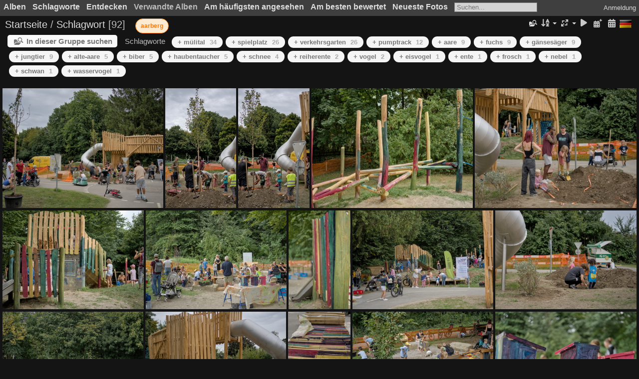

--- FILE ---
content_type: text/html; charset=utf-8
request_url: https://zysset.net/piwigo/index.php?/tags/16-aarberg
body_size: 6806
content:
<!DOCTYPE html>
<html lang=de dir=ltr>
<head>
<title>Schlagwort </title>
<link rel="shortcut icon" type="image/x-icon" href="themes/default/icon/favicon.ico">
<link rel="stylesheet" type="text/css" href="themes/modus/css/open-sans/open-sans.css"> <link rel="stylesheet" type="text/css" href="_data/combined/1uwag5o.css"><link rel=canonical href="index.php?/tags/16-aarberg">
<meta name=viewport content="width=device-width,initial-scale=1">

<meta name="generator" content="Piwigo (aka PWG), see piwigo.org">

<meta name="description" content="Schlagwort ">


<style type="text/css">
#thumbnails{text-align:justify;overflow:hidden;margin-left:1px;margin-right:5px}
#thumbnails>li{float:left;overflow:hidden;position:relative;margin-bottom:5px;margin-left:4px}#thumbnails>li>a{position:absolute;border:0}</style>
</head>

<body id=theCategoryPage class="section-tags tag-16 " data-infos='{"section":"tags","tag_ids":["16"]}'>





<aside id=menubar>
		<dl id=mbCategories>
<dt>
	<a href="index.php?/categories">Alben</a>
</dt>
<dd>
  <ul>
    <li >
      <a href="index.php?/category/31"  title="1267 Fotos in 35 Unteralben">Tiere</a>
      <span class="menuInfoCatByChild badge" title="1267 Fotos in 35 Unteralben">1267</span>
      <span class=albSymbol title="Fotos eingestellt während der letzten 7 Tage">✻</span>
      </li>
    
    <li >
      <a href="index.php?/category/12"  title="47 Fotos in 1 Unteralbum">Community</a>
      <span class="menuInfoCatByChild badge" title="47 Fotos in 1 Unteralbum">47</span>
      </li>
    
    <li >
      <a href="index.php?/category/2"  title="2 Fotos in diesem Album / 100 Fotos in 9 Unteralben">Menschen</a>
      <span class="menuInfoCat badge" title="2 Fotos in diesem Album / 100 Fotos in 9 Unteralben">102</span>
      </li>
    
    <li >
      <a href="index.php?/category/1"  title="1 Foto in diesem Album / 77 Fotos in 4 Unteralben">Natur</a>
      <span class="menuInfoCat badge" title="1 Foto in diesem Album / 77 Fotos in 4 Unteralben">78</span>
      </li>
    
    <li >
      <a href="index.php?/category/68"  title="21 Fotos in 1 Unteralbum">Fotoworkshops</a>
      <span class="menuInfoCatByChild badge" title="21 Fotos in 1 Unteralbum">21</span>
  </li></ul>

	<p class="totalImages">1479 Fotos</p>
</dd>
	</dl>
		<dl id=mbTags>
<dt><a>Schlagworte</a></dt>
<dd>
	<div id=menuTagCloud>
		<a class="tagLevel" href="index.php?/tags/16-aarberg" title="Fotos mit diesem Schlagwort anzeigen">aarberg</a>
<a class="tagLevel" href="index.php?/tags/7-mulital" title="Fotos mit diesem Schlagwort anzeigen">mülital</a>
<a class="tagLevel" href="index.php?/tags/83-norwegen" title="Fotos mit diesem Schlagwort anzeigen">norwegen</a>
<a class="tagLevel" href="index.php?/tags/30-alte_aare" title="Fotos mit diesem Schlagwort anzeigen">alte-aare</a>
<a class="tagLevel" href="index.php?/tags/10-biber" title="Fotos mit diesem Schlagwort anzeigen">biber</a>
<a class="tagLevel" href="index.php?/tags/26-lobsigensee" title="Fotos mit diesem Schlagwort anzeigen">lobsigensee</a>
<a class="tagLevel" href="index.php?/tags/56-gemmipass" title="Fotos mit diesem Schlagwort anzeigen">gemmipass</a>
<a class="tagLevel" href="index.php?/tags/78-neusiedlersee" title="Fotos mit diesem Schlagwort anzeigen">neusiedlersee</a>
<a class="tagLevel" href="index.php?/tags/120-spielplatz" title="Fotos mit diesem Schlagwort anzeigen">spielplatz</a>
<a class="tagLevel" href="index.php?/tags/121-verkehrsgarten" title="Fotos mit diesem Schlagwort anzeigen">verkehrsgarten</a>
<a class="tagLevel" href="index.php?/tags/94-niederhorn" title="Fotos mit diesem Schlagwort anzeigen">niederhorn</a>
<a class="tagLevel" href="index.php?/tags/17-aare" title="Fotos mit diesem Schlagwort anzeigen">aare</a>
<a class="tagLevel" href="index.php?/tags/113-helgoland" title="Fotos mit diesem Schlagwort anzeigen">helgoland</a>
<a class="tagLevel" href="index.php?/tags/35-zoo" title="Fotos mit diesem Schlagwort anzeigen">zoo</a>
<a class="tagLevel" href="index.php?/tags/91-kaiseregg" title="Fotos mit diesem Schlagwort anzeigen">kaiseregg</a>
<a class="tagLevel" href="index.php?/tags/105-laubfrosch" title="Fotos mit diesem Schlagwort anzeigen">laubfrosch</a>
<a class="tagLevel" href="index.php?/tags/122-gansegeier" title="Fotos mit diesem Schlagwort anzeigen">gänsegeier</a>
<a class="tagLevel" href="index.php?/tags/41-zoo_zurich" title="Fotos mit diesem Schlagwort anzeigen">zoo zürich</a>
<a class="tagLevel" href="index.php?/tags/1-mond" title="Fotos mit diesem Schlagwort anzeigen">mond</a>
<a class="tagLevel" href="index.php?/tags/32-arosa" title="Fotos mit diesem Schlagwort anzeigen">arosa</a>
	</div>
</dd>

	</dl>
		<dl id=mbSpecials>
<dt><a>Entdecken</a></dt>
<dd>
	<ul><li><a href="index.php?/most_visited" title="Die meist angesehenen Fotos anzeigen">Am häufigsten angesehen</a></li><li><a href="index.php?/best_rated" title="Die am besten bewerteten Fotos anzeigen">Am besten bewertet</a></li><li><a href="index.php?/recent_pics" title="Die neuesten Fotos anzeigen">Neueste Fotos</a></li><li><a href="index.php?/most_downloaded" title="zeigt die am häufigsten heruntergeladenen Fotos">Am häufigsten heruntergeladen</a></li><li><a href="index.php?/recent_cats" title="Kürzlich aktualisierte Alben anzeigen">Neueste Alben</a></li><li><a href="random.php" title="Fotos im Zufallsmodus anzeigen" rel="nofollow">Zufällige Fotos</a></li><li><a href="index.php?/created-monthly-calendar" title="Jeden Tag mit Fotos anzeigen, gegliedert nach Monat" rel="nofollow">Kalender</a></li><hr><li><a href="tags.php" title="Alle verfügbaren Schlagworte anzeigen">Schlagworte</a> (121)</li><li><a href="search.php" title="Suchen" rel="search">Suchen</a></li><li><a href="about.php" title="Über Piwigo">Info</a></li><li><a href="notification.php" title="RSS-Feed" rel="nofollow">RSS-Feed</a></li></ul>
</dd>

	</dl>
		<dl id=mbRelatedCategories>
<dt>
	Verwandte Alben
</dt>
<dd>
  <ul>
    <li>
      <a href="" rel="nofollow">Tiere</a>
      <span class="badge badgeCategories" title="sub-albums">9</span>
    <ul>
    <li>
      <a href="index.php?/category/23" rel="nofollow">Amphibien</a>
      <span class="badge" title="1 Foto">1</span>
      </li>
    
    <li>
      <a href="index.php?/category/11" rel="nofollow">Säugetiere</a>
      <span class="badge" title="15 Fotos">15</span>
      </li>
    
    <li>
      <a href="" rel="nofollow">Vögel</a>
      <span class="badge badgeCategories" title="sub-albums">7</span>
    <ul>
    <li>
      <a href="index.php?/category/27" rel="nofollow">Eisvogel</a>
      <span class="badge" title="3 Fotos">3</span>
      </li>
    
    <li>
      <a href="index.php?/category/16" rel="nofollow">Singvögel</a>
      <span class="badge" title="1 Foto">1</span>
      <span class="badge badgeCategories" title="sub-albums">2</span>
    <ul>
    <li>
      <a href="index.php?/category/47" rel="nofollow">Schmätzer & Drosseln</a>
      <span class="badge" title="1 Foto">1</span>
      </li>
    
    <li>
      <a href="index.php?/category/36" rel="nofollow">Meisen, Schwanzmeisen, Beutelmeisen und Bartmeisen</a>
      <span class="badge" title="1 Foto">1</span>
      </li>
    </ul></li>
    <li>
      <a href="index.php?/category/15" rel="nofollow">Wasservögel</a>
      <span class="badge" title="8 Fotos">8</span>
      <span class="badge badgeCategories" title="sub-albums">2</span>
    <ul>
    <li>
      <a href="index.php?/category/34" rel="nofollow">Lappentaucher</a>
      <span class="badge" title="5 Fotos">5</span>
      </li>
    
    <li>
      <a href="index.php?/category/33" rel="nofollow">Enten</a>
      <span class="badge" title="4 Fotos">4</span>
      </li>
    </ul></li></ul></li></ul></li>
    <li>
      <a href="" rel="nofollow">Menschen</a>
      <span class="badge badgeCategories" title="sub-albums">3</span>
    <ul>
    <li>
      <a href="" rel="nofollow">Events</a>
      <span class="badge badgeCategories" title="sub-albums">2</span>
    <ul>
    <li>
      <a href="index.php?/category/67" rel="nofollow">2025-08-20 Mitmachbaustelle</a>
      <span class="badge" title="26 Fotos">26</span>
      </li>
    
    <li>
      <a href="index.php?/category/60" rel="nofollow">2023-08-12 Pumptrackeröffnung</a>
      <span class="badge" title="12 Fotos">12</span>
      </li>
    </ul></li>
    <li>
      <a href="index.php?/category/7" rel="nofollow">Sport</a>
      <span class="badge" title="8 Fotos">8</span>
      </li>
    </ul></li>
    <li>
      <a href="" rel="nofollow">Natur</a>
      <span class="badge badgeCategories" title="sub-albums">1</span>
    <ul>
    <li>
      <a href="" rel="nofollow">Naturereignisse</a>
      <span class="badge badgeCategories" title="sub-albums">1</span>
    <ul>
    <li>
      <a href="index.php?/category/30" rel="nofollow">2021-06-28 Hochwasser</a>
      <span class="badge" title="15 Fotos">15</span>
  </li></ul></li></ul></li></ul>
</dd>
	</dl>
	<dl id="mbMostVisited"><dt><a href="index.php?/most_visited" title="Die meist angesehenen Fotos anzeigen">Am häufigsten angesehen</a></dt></dl>
<dl id="mbBestRated"><dt><a href="index.php?/best_rated" title="Die am besten bewerteten Fotos anzeigen">Am besten bewertet</a></dt></dl>
<dl><dt><a href="index.php?/recent_pics" title="Die neuesten Fotos anzeigen">Neueste Fotos</a></dt></dl>
<dl style="float:none">
	<form style="margin:0;display:inline" action="qsearch.php" method=get id=quicksearch onsubmit="return this.q.value!='';">
		<input type="text" name=q id=qsearchInput placeholder="Suchen..." >
	</form>
</dl>
<dl style="float:right;margin-top:3px">
	<dt style="font-size:100%;font-weight:normal;padding-left:15px"><a href="identification.php" rel=nofollow>Anmeldung</a></dt>
	<dd style="right:0">
		<ul>
		<li><a href="identification.php" rel="nofollow">Anmeldung</a></li>
		<li><a href="register.php" title="Neues Benutzerkonto erstellen" rel="nofollow">Registrieren</a></li>
		<li><a href="password.php" title="Passwort vergessen?" rel="nofollow">Passwort vergessen?</a></li>
		</ul>
<form method=post action="identification.php" id=quickconnect><fieldset><legend>Schnelle Anmeldung</legend><p><label for=userX>Benutzername</label><br><input type=text name=username id=userX value="" style="width:99%"></p><p><label for=passX>Passwort</label><br><input type=password name=password id=passX style="width:99%"></p><p><label>Auto-Login&nbsp;<input type=checkbox name=remember_me value=1></label></p><p><input type=hidden name=redirect value="%2Fpiwigo%2Findex.php%3F%2Ftags%2F16-aarberg"><input type=submit name=login value="Absenden"></p></fieldset></form>
	</dd>
</dl>

</aside>
<a id="menuSwitcher" class="pwg-button" title="Menü"><span class="pwg-icon pwg-icon-menu"></span></a>




<div id="content" class="content contentWithMenu">
<div class="titrePage">
	<a id=albumActionsSwitcher class=pwg-button><span class="pwg-icon pwg-icon-ellipsis"></span></a><ul class="categoryActions">
    <li id="cmdSearchInSet"><a href="search.php?tag_id=16" title="In dieser Gruppe suchen" class="pwg-state-default pwg-button" rel="nofollow">
      <span class="gallery-icon-search-folder"></span><span class="pwg-button-text">In dieser Gruppe suchen</span>
    </a></li>


		<li><a id="sortOrderLink" title="Sortierreihenfolge" class="pwg-state-default pwg-button" rel="nofollow"><span class="pwg-icon pwg-icon-sort"></span><span class="pwg-button-text">Sortierreihenfolge</span></a><div id="sortOrderBox" class="switchBox"><div class="switchBoxTitle">Sortierreihenfolge</div><span style="visibility:hidden">&#x2714; </span><a href="index.php?/tags/16-aarberg&amp;image_order=0" rel="nofollow">Standard</a><br><span style="visibility:hidden">&#x2714; </span><a href="index.php?/tags/16-aarberg&amp;image_order=1" rel="nofollow">Bildname, A &rarr; Z</a><br><span style="visibility:hidden">&#x2714; </span><a href="index.php?/tags/16-aarberg&amp;image_order=2" rel="nofollow">Bildname, Z &rarr; A</a><br><span style="visibility:hidden">&#x2714; </span><a href="index.php?/tags/16-aarberg&amp;image_order=3" rel="nofollow">Aufnahmedatum, neu &rarr; alt</a><br><span style="visibility:hidden">&#x2714; </span><a href="index.php?/tags/16-aarberg&amp;image_order=4" rel="nofollow">Aufnahmedatum, alt &rarr; neu</a><br><span>&#x2714; </span>Veröffentlichungsdatum, neu &rarr; alt<br><span style="visibility:hidden">&#x2714; </span><a href="index.php?/tags/16-aarberg&amp;image_order=6" rel="nofollow">Veröffentlichungsdatum, alt &rarr; neu</a><br><span style="visibility:hidden">&#x2714; </span><a href="index.php?/tags/16-aarberg&amp;image_order=7" rel="nofollow">Bewertung, hoch &rarr; niedrig</a><br><span style="visibility:hidden">&#x2714; </span><a href="index.php?/tags/16-aarberg&amp;image_order=8" rel="nofollow">Bewertung, niedrig &rarr; hoch</a><br><span style="visibility:hidden">&#x2714; </span><a href="index.php?/tags/16-aarberg&amp;image_order=9" rel="nofollow">Besuche, hoch &rarr; niedrig</a><br><span style="visibility:hidden">&#x2714; </span><a href="index.php?/tags/16-aarberg&amp;image_order=10" rel="nofollow">Besuche, niedrig &rarr; hoch</a><br><span style="visibility:hidden">&#x2714; </span><a href="index.php?/tags/16-aarberg&amp;image_order=12" rel="nofollow">ELO, high &rarr; low</a><br><span style="visibility:hidden">&#x2714; </span><a href="index.php?/tags/16-aarberg&amp;image_order=13" rel="nofollow">ELO, low &rarr; high</a></div></li>
		<li><a id="derivativeSwitchLink" title="Bildgrößen" class="pwg-state-default pwg-button" rel="nofollow"><span class="pwg-icon pwg-icon-sizes"></span><span class="pwg-button-text">Bildgrößen</span></a><div id="derivativeSwitchBox" class="switchBox"><div class="switchBoxTitle">Bildgrößen</div><span style="visibility:hidden">&#x2714; </span><a href="index.php?/tags/16-aarberg&amp;display=square" rel="nofollow">quadratisch</a><br><span style="visibility:hidden">&#x2714; </span><a href="index.php?/tags/16-aarberg&amp;display=thumb" rel="nofollow">Vorschaubild</a><br><span>&#x2714; </span>winzig<br><span style="visibility:hidden">&#x2714; </span><a href="index.php?/tags/16-aarberg&amp;display=xsmall" rel="nofollow">ziemlich klein</a><br><span style="visibility:hidden">&#x2714; </span><a href="index.php?/tags/16-aarberg&amp;display=small" rel="nofollow">klein</a><br><span style="visibility:hidden">&#x2714; </span><a href="index.php?/tags/16-aarberg&amp;display=medium" rel="nofollow">mittel</a><br><span style="visibility:hidden">&#x2714; </span><a href="index.php?/tags/16-aarberg&amp;display=large" rel="nofollow">groß</a></div></li>

		<li id="cmdSlideshow"><a href="picture.php?/1488/tags/16-aarberg&amp;slideshow=" title="Diashow" class="pwg-state-default pwg-button" rel="nofollow"><span class="pwg-icon pwg-icon-slideshow"></span><span class="pwg-button-text">Diashow</span></a></li>
		<li><a href="index.php?/tags/16-aarberg/posted-monthly-list" title="Fotos nach Veröffentlichungsdatum anzeigen" class="pwg-state-default pwg-button" rel="nofollow"><span class="pwg-icon pwg-icon-calendar"></span><span class="pwg-button-text">Kalender</span></a></li>
		<li><a href="index.php?/tags/16-aarberg/created-monthly-list" title="Fotos nach Aufnahmedatum anzeigen" class="pwg-state-default pwg-button" rel="nofollow"><span class="pwg-icon pwg-icon-camera-calendar"></span><span class="pwg-button-text">Kalender</span></a></li>
<li id="languageSwitch"><a id="languageSwitchLink" title="Sprache" class="pwg-state-default pwg-button" rel="nofollow"><span class="pwg-icon langflag-de_DE">&nbsp;</span><span class="pwg-button-text">Sprache</span></a><div id="languageSwitchBox" class="switchBox"><div class="switchBoxTitle">Sprache</div><a rel="nofollow" href="index.php?/tags/16-aarberg&amp;lang=da_DK"><span class="pwg-icon langflag-da_DK">Dansk [DK]</span>Dansk </a><a rel="nofollow" href="index.php?/tags/16-aarberg&amp;lang=de_DE"><span class="pwg-icon langflag-de_DE">Deutsch [DE]</span>Deutsch </a><a rel="nofollow" href="index.php?/tags/16-aarberg&amp;lang=en_UK"><span class="pwg-icon langflag-en_UK">English [UK]</span>English </a><br><a rel="nofollow" href="index.php?/tags/16-aarberg&amp;lang=en_US"><span class="pwg-icon langflag-en_US">English [US]</span>English </a><a rel="nofollow" href="index.php?/tags/16-aarberg&amp;lang=es_ES"><span class="pwg-icon langflag-es_ES">Español [ES]</span>Español </a><a rel="nofollow" href="index.php?/tags/16-aarberg&amp;lang=fi_FI"><span class="pwg-icon langflag-fi_FI">Finnish [FI]</span>Finnish </a><br><a rel="nofollow" href="index.php?/tags/16-aarberg&amp;lang=fr_FR"><span class="pwg-icon langflag-fr_FR">Français [FR]</span>Français </a><a rel="nofollow" href="index.php?/tags/16-aarberg&amp;lang=it_IT"><span class="pwg-icon langflag-it_IT">Italiano [IT]</span>Italiano </a><a rel="nofollow" href="index.php?/tags/16-aarberg&amp;lang=nl_NL"><span class="pwg-icon langflag-nl_NL">Nederlands [NL]</span>Nederlands </a><br><a rel="nofollow" href="index.php?/tags/16-aarberg&amp;lang=sv_SE"><span class="pwg-icon langflag-sv_SE">Svenska [SE]</span>Svenska </a></div></li>




	</ul>

<div id="breadcrumb">
  <h2><a href="/piwigo/">Startseite</a> / <a href="tags.php" title="Alle verfügbaren Schlagworte anzeigen">Schlagwort</a> 
    <span class="badge nb_items">92</span>  </h2>

<span id="selected-tags-container">

<span class="selected-related-tag unique-tag">
    <a href="index.php?/tags/16-aarberg" title="Fotos mit diesem Schlagwort anzeigen">
      aarberg
    </a>
  </span>

</span>

</div>



</div>





<div class="action-buttons">

  <div class="mcs-side-results search-in-set-button">
    <div>
      <p><a href="search.php?tag_id=16" class="gallery-icon-search-folder" rel="nofollow">In dieser Gruppe suchen</a></p>
    </div>
  </div>

<h3 class="related-tags-title">Schlagworte</h3>

<span class="related-tags "><a class="tagLevel 5" href="index.php?/tags/16-aarberg/7-mulital" title="34 Fotos sind ebenfalls mit diesen Schlagworten verknüpft" rel="nofollow">+ mülital<div class="tag-counter">34</div></a></span>
<span class="related-tags "><a class="tagLevel 5" href="index.php?/tags/16-aarberg/120-spielplatz" title="26 Fotos sind ebenfalls mit diesen Schlagworten verknüpft" rel="nofollow">+ spielplatz<div class="tag-counter">26</div></a></span>
<span class="related-tags "><a class="tagLevel 5" href="index.php?/tags/16-aarberg/121-verkehrsgarten" title="26 Fotos sind ebenfalls mit diesen Schlagworten verknüpft" rel="nofollow">+ verkehrsgarten<div class="tag-counter">26</div></a></span>
<span class="related-tags "><a class="tagLevel 4" href="index.php?/tags/16-aarberg/85-pumptrack" title="12 Fotos sind ebenfalls mit diesen Schlagworten verknüpft" rel="nofollow">+ pumptrack<div class="tag-counter">12</div></a></span>
<span class="related-tags "><a class="tagLevel 3" href="index.php?/tags/16-aarberg/17-aare" title="9 Fotos sind ebenfalls mit diesen Schlagworten verknüpft" rel="nofollow">+ aare<div class="tag-counter">9</div></a></span>
<span class="related-tags "><a class="tagLevel 3" href="index.php?/tags/16-aarberg/24-fuchs" title="9 Fotos sind ebenfalls mit diesen Schlagworten verknüpft" rel="nofollow">+ fuchs<div class="tag-counter">9</div></a></span>
<span class="related-tags "><a class="tagLevel 3" href="index.php?/tags/16-aarberg/15-gansesager" title="9 Fotos sind ebenfalls mit diesen Schlagworten verknüpft" rel="nofollow">+ gänsesäger<div class="tag-counter">9</div></a></span>
<span class="related-tags "><a class="tagLevel 3" href="index.php?/tags/16-aarberg/46-jungtier" title="9 Fotos sind ebenfalls mit diesen Schlagworten verknüpft" rel="nofollow">+ jungtier<div class="tag-counter">9</div></a></span>
<span class="related-tags "><a class="tagLevel 2" href="index.php?/tags/16-aarberg/30-alte_aare" title="5 Fotos sind ebenfalls mit diesen Schlagworten verknüpft" rel="nofollow">+ alte-aare<div class="tag-counter">5</div></a></span>
<span class="related-tags "><a class="tagLevel 2" href="index.php?/tags/16-aarberg/10-biber" title="5 Fotos sind ebenfalls mit diesen Schlagworten verknüpft" rel="nofollow">+ biber<div class="tag-counter">5</div></a></span>
<span class="related-tags "><a class="tagLevel 2" href="index.php?/tags/16-aarberg/19-haubentaucher" title="5 Fotos sind ebenfalls mit diesen Schlagworten verknüpft" rel="nofollow">+ haubentaucher<div class="tag-counter">5</div></a></span>
<span class="related-tags "><a class="tagLevel 2" href="index.php?/tags/16-aarberg/18-schnee" title="4 Fotos sind ebenfalls mit diesen Schlagworten verknüpft" rel="nofollow">+ schnee<div class="tag-counter">4</div></a></span>
<span class="related-tags "><a class="tagLevel 1" href="index.php?/tags/16-aarberg/64-reiherente" title="2 Fotos sind ebenfalls mit diesen Schlagworten verknüpft" rel="nofollow">+ reiherente<div class="tag-counter">2</div></a></span>
<span class="related-tags "><a class="tagLevel 1" href="index.php?/tags/16-aarberg/3-vogel" title="2 Fotos sind ebenfalls mit diesen Schlagworten verknüpft" rel="nofollow">+ vogel<div class="tag-counter">2</div></a></span>
<span class="related-tags "><a class="tagLevel 1" href="index.php?/tags/16-aarberg/31-eisvogel" title="1 Foto ist ebenfalls mit diesen Schlagworten verknüpft" rel="nofollow">+ eisvogel<div class="tag-counter">1</div></a></span>
<span class="related-tags "><a class="tagLevel 1" href="index.php?/tags/16-aarberg/14-ente" title="1 Foto ist ebenfalls mit diesen Schlagworten verknüpft" rel="nofollow">+ ente<div class="tag-counter">1</div></a></span>
<span class="related-tags "><a class="tagLevel 1" href="index.php?/tags/16-aarberg/49-frosch" title="1 Foto ist ebenfalls mit diesen Schlagworten verknüpft" rel="nofollow">+ frosch<div class="tag-counter">1</div></a></span>
<span class="related-tags "><a class="tagLevel 1" href="index.php?/tags/16-aarberg/12-nebel" title="1 Foto ist ebenfalls mit diesen Schlagworten verknüpft" rel="nofollow">+ nebel<div class="tag-counter">1</div></a></span>
<span class="related-tags "><a class="tagLevel 1" href="index.php?/tags/16-aarberg/50-schwan" title="1 Foto ist ebenfalls mit diesen Schlagworten verknüpft" rel="nofollow">+ schwan<div class="tag-counter">1</div></a></span>
<span class="related-tags "><a class="tagLevel 1" href="index.php?/tags/16-aarberg/13-wasservogel" title="1 Foto ist ebenfalls mit diesen Schlagworten verknüpft" rel="nofollow">+ wasservogel<div class="tag-counter">1</div></a></span>
</div>






<div class="loader"><img src="themes/default/images/ajax_loader.gif"></div>

<ul class="thumbnails" id="thumbnails">
  <li class="path-ext-jpg file-ext-jpg" style=width:360px;height:240px><a href="picture.php?/1488/tags/16-aarberg"><img src="_data/i/upload/2025/08/20/20250820183553-e5996bb5-xs.jpg" width=360 height=240 alt="DSC00872"></a><div class=overDesc>DSC00872</div></li>
<li class="path-ext-jpg file-ext-jpg" style=width:159px;height:240px><a href="picture.php?/1487/tags/16-aarberg"><img src="_data/i/upload/2025/08/20/20250820183545-4971cec1-2s.jpg" width=159 height=240 alt="DSC00869"></a><div class=overDesc>DSC00869</div></li>
<li class="path-ext-jpg file-ext-jpg" style=width:159px;height:240px><a href="picture.php?/1486/tags/16-aarberg"><img src="_data/i/upload/2025/08/20/20250820183538-94747edf-2s.jpg" width=159 height=240 alt="DSC00867"></a><div class=overDesc>DSC00867</div></li>
<li class="path-ext-jpg file-ext-jpg" style=width:361px;height:240px><a href="picture.php?/1485/tags/16-aarberg"><img src="_data/i/upload/2025/08/20/20250820183531-9d238248-xs.jpg" width=361 height=240 alt="DSC00866"></a><div class=overDesc>DSC00866</div></li>
<li class="path-ext-jpg file-ext-jpg" style=width:361px;height:240px><a href="picture.php?/1484/tags/16-aarberg"><img src="_data/i/upload/2025/08/20/20250820183523-939dfd38-xs.jpg" width=361 height=240 alt="DSC00863"></a><div class=overDesc>DSC00863</div></li>
<li class="path-ext-jpg file-ext-jpg" style=width:361px;height:240px><a href="picture.php?/1483/tags/16-aarberg"><img src="_data/i/upload/2025/08/20/20250820183517-580f9458-xs.jpg" width=361 height=240 alt="DSC00859"></a><div class=overDesc>DSC00859</div></li>
<li class="path-ext-jpg file-ext-jpg" style=width:360px;height:240px><a href="picture.php?/1482/tags/16-aarberg"><img src="_data/i/upload/2025/08/20/20250820183509-31e66b37-xs.jpg" width=360 height=240 alt="DSC00857"></a><div class=overDesc>DSC00857</div></li>
<li class="path-ext-jpg file-ext-jpg" style=width:159px;height:240px><a href="picture.php?/1481/tags/16-aarberg"><img src="_data/i/upload/2025/08/20/20250820183458-60270652-2s.jpg" width=159 height=240 alt="DSC00855"></a><div class=overDesc>DSC00855</div></li>
<li class="path-ext-jpg file-ext-jpg" style=width:360px;height:240px><a href="picture.php?/1480/tags/16-aarberg"><img src="_data/i/upload/2025/08/20/20250820183451-39fb4110-xs.jpg" width=360 height=240 alt="DSC00854"></a><div class=overDesc>DSC00854</div></li>
<li class="path-ext-jpg file-ext-jpg" style=width:361px;height:240px><a href="picture.php?/1479/tags/16-aarberg"><img src="_data/i/upload/2025/08/20/20250820183442-d82c1b14-xs.jpg" width=361 height=240 alt="DSC00853"></a><div class=overDesc>DSC00853</div></li>
<li class="path-ext-jpg file-ext-jpg" style=width:360px;height:240px><a href="picture.php?/1478/tags/16-aarberg"><img src="_data/i/upload/2025/08/20/20250820183435-dd4ad2f8-xs.jpg" width=360 height=240 alt="DSC00851"></a><div class=overDesc>DSC00851</div></li>
<li class="path-ext-jpg file-ext-jpg" style=width:360px;height:240px><a href="picture.php?/1477/tags/16-aarberg"><img src="_data/i/upload/2025/08/20/20250820183426-48ccce9c-xs.jpg" width=360 height=240 alt="DSC00848"></a><div class=overDesc>DSC00848</div></li>
<li class="path-ext-jpg file-ext-jpg" style=width:159px;height:240px><a href="picture.php?/1476/tags/16-aarberg"><img src="_data/i/upload/2025/08/20/20250820183420-7df8b4d5-2s.jpg" width=159 height=240 alt="DSC00847"></a><div class=overDesc>DSC00847</div></li>
<li class="path-ext-jpg file-ext-jpg" style=width:360px;height:240px><a href="picture.php?/1475/tags/16-aarberg"><img src="_data/i/upload/2025/08/20/20250820183416-93f4dd98-xs.jpg" width=360 height=240 alt="DSC00846"></a><div class=overDesc>DSC00846</div></li>
<li class="path-ext-jpg file-ext-jpg" style=width:361px;height:240px><a href="picture.php?/1474/tags/16-aarberg"><img src="_data/i/upload/2025/08/20/20250820183408-39bf44e3-xs.jpg" width=361 height=240 alt="DSC00841"></a><div class=overDesc>DSC00841</div></li>

</ul>

<div class="navigationBar">
  <span class="navFirstLast">Erste Seite |</span>
  <span class="navPrevNext">Zurück |</span>
          <span class="pageNumberSelected">1</span>
            <a href="index.php?/tags/16-aarberg/start-15">2</a>
            <a href="index.php?/tags/16-aarberg/start-30">3</a>
        ...    <a href="index.php?/tags/16-aarberg/start-90">7</a>
      <span class="navPrevNext">| <a href="index.php?/tags/16-aarberg/start-15" rel="next">Vorwärts</a></span>
  <span class="navFirstLast">| <a href="index.php?/tags/16-aarberg/start-90" rel="last">Letzte Seite</a></span>
</div>

</div><div id="copyright">
	Powered by	<a href="https://de.piwigo.org">Piwigo</a>
	
<script type="text/javascript" src="_data/combined/1v09gzl.js"></script>
<script type="text/javascript">//<![CDATA[

var h = jQuery("#theHeader div.banner").css("height");
		var d = jQuery("#menuSwitcher").css("padding-top");

		jQuery(document).ready(function(){
			if( jQuery('#theHeader div.banner').is(':visible') && jQuery("body").css("display") == "flex"){
				jQuery("#menuSwitcher").css("padding-top",parseInt(h)+parseInt(d));
			};
		});
rvgtProcessor=new RVGThumbs({hMargin:4,rowHeight:240});
try{document.cookie="caps="+(window.devicePixelRatio?window.devicePixelRatio:1)+"x"+document.documentElement.clientWidth+"x"+document.documentElement.clientHeight+";path=/piwigo/"}catch(er){document.cookie="caps=1x1x1x"+err.message;}
jQuery("#languageSwitchLink").click(function() {
	var elt = jQuery("#languageSwitchBox");
	elt.css("left", Math.min(jQuery(this).offset().left, jQuery(window).width() - elt.outerWidth(true) - 5))
		.css("top", jQuery(this).offset().top + jQuery(this).outerHeight(true))
		.toggle();
});
jQuery("#languageSwitchBox").on("mouseleave", function() {
	jQuery(this).hide();
});
(window.SwitchBox=window.SwitchBox||[]).push("#sortOrderLink", "#sortOrderBox");
(window.SwitchBox=window.SwitchBox||[]).push("#derivativeSwitchLink", "#derivativeSwitchBox");
//]]></script>
<script type="text/javascript">
(function() {
var s,after = document.getElementsByTagName('script')[document.getElementsByTagName('script').length-1];
s=document.createElement('script'); s.type='text/javascript'; s.async=true; s.src='_data/combined/565nrh.js';
after = after.parentNode.insertBefore(s, after);
})();
</script>

    <script src="plugins/super_zoom/vanilla/wheel-zoom.min.js"></script>
    <script src="plugins/super_zoom/super_zoom.js"></script>
    <link rel="stylesheet" href="plugins/super_zoom/super_zoom.css" />
  
</div></body>
</html>

--- FILE ---
content_type: application/javascript
request_url: https://zysset.net/piwigo/plugins/super_zoom/super_zoom.js
body_size: 196
content:
document.addEventListener('DOMContentLoaded', function () {

  // Modal

  const openButton = document.querySelector("#superzoom-btn-open");
  const closeButton = document.querySelector("#superzoom-btn-close");
  const dialog = document.querySelector(".superzoom-dialog");

  openButton.addEventListener("click", () => {
      dialog.showModal();
  });

  closeButton.addEventListener("click", () => {
      dialog.close();
  });

  // WheelZoom
  var imageElement = document.getElementById('superzoom-content').querySelector('img');
  var zoomUpButton = document.querySelector('[data-zoom-up]');
  var zoomDownButton = document.querySelector('[data-zoom-down]');

  if (imageElement.complete) {
    init();
  } else {
    imageElement.onload = init;
  }

  function init() {

    var wzoom = WZoom.create('#superzoom-content', {
        type: 'html',
        width: imageElement.naturalWidth,
        height: imageElement.naturalHeight,
        zoomOnClick: false,
        smoothTimeDrag: 0.1,
        maxScale: 5,
        onGrab: function () {
            document.getElementById('superzoom-viewport').style.cursor = 'grabbing';
        },
        onDrop: function () {
            document.getElementById('superzoom-viewport').style.cursor = 'grab';
        },
    });

    zoomUpButton.addEventListener('click', function () {
        wzoom.zoomUp();
    });

    zoomDownButton.addEventListener('click', function () {
        wzoom.zoomDown();
    });

    window.addEventListener('resize', function () {
        wzoom.prepare();
    });

  }
});